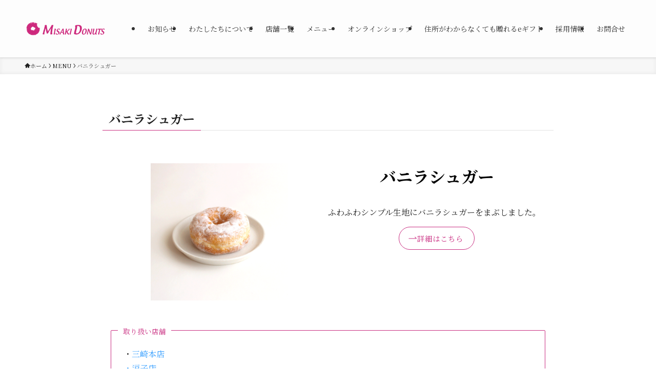

--- FILE ---
content_type: text/html; charset=UTF-8
request_url: https://misakidonuts.com/menu/vanillasugar/
body_size: 86360
content:
<!DOCTYPE html>
<html dir="ltr" lang="ja"
	prefix="og: https://ogp.me/ns#"  data-loaded="false" data-scrolled="false" data-spmenu="closed">
<head>
<meta charset="utf-8">
<meta name="format-detection" content="telephone=no">
<meta http-equiv="X-UA-Compatible" content="IE=edge">
<meta name="viewport" content="width=device-width, viewport-fit=cover">

		<!-- All in One SEO 4.4.1 - aioseo.com -->
		<meta name="description" content="神奈川県三浦市の最南端の港町&quot;三崎&quot;発のドーナツショップ。現在は三崎・逗子・鎌倉・葉山・みなとみらい・横浜・星川・横須賀長井と神奈川に8店舗を展開。オリジナリティ溢れる気持ちのこもった手作りドーナツをお届け致します。オンラインストアにて全国配送も承っております。" />
		<meta name="robots" content="max-image-preview:large" />
		<link rel="canonical" href="https://misakidonuts.com/menu/vanillasugar/" />
		<meta name="generator" content="All in One SEO (AIOSEO) 4.4.1" />
		<meta property="og:locale" content="ja_JP" />
		<meta property="og:site_name" content="ミサキドーナツ | 気持ちのこもった手作りドーナツ" />
		<meta property="og:type" content="article" />
		<meta property="og:title" content="ミサキドーナツ | 気持ちのこもった手作りドーナツ" />
		<meta property="og:description" content="神奈川県三浦市の最南端の港町&quot;三崎&quot;発のドーナツショップ。現在は三崎・逗子・鎌倉・葉山・みなとみらい・横浜・星川・横須賀長井と神奈川に8店舗を展開。オリジナリティ溢れる気持ちのこもった手作りドーナツをお届け致します。オンラインストアにて全国配送も承っております。" />
		<meta property="og:url" content="https://misakidonuts.com/menu/vanillasugar/" />
		<meta property="article:published_time" content="2022-10-31T07:51:11+00:00" />
		<meta property="article:modified_time" content="2025-12-29T08:12:22+00:00" />
		<meta name="twitter:card" content="summary" />
		<meta name="twitter:site" content="@misakidonuts" />
		<meta name="twitter:title" content="ミサキドーナツ | 気持ちのこもった手作りドーナツ" />
		<meta name="twitter:description" content="神奈川県三浦市の最南端の港町&quot;三崎&quot;発のドーナツショップ。現在は三崎・逗子・鎌倉・葉山・みなとみらい・横浜・星川・横須賀長井と神奈川に8店舗を展開。オリジナリティ溢れる気持ちのこもった手作りドーナツをお届け致します。オンラインストアにて全国配送も承っております。" />
		<meta name="twitter:creator" content="@misakidonuts" />
		<script type="application/ld+json" class="aioseo-schema">
			{"@context":"https:\/\/schema.org","@graph":[{"@type":"BreadcrumbList","@id":"https:\/\/misakidonuts.com\/menu\/vanillasugar\/#breadcrumblist","itemListElement":[{"@type":"ListItem","@id":"https:\/\/misakidonuts.com\/#listItem","position":1,"item":{"@type":"WebPage","@id":"https:\/\/misakidonuts.com\/","name":"\u30db\u30fc\u30e0","description":"\u795e\u5948\u5ddd\u770c\u4e09\u6d66\u5e02\u306e\u6700\u5357\u7aef\u306e\u6e2f\u753a\"\u4e09\u5d0e\"\u767a\u306e\u30c9\u30fc\u30ca\u30c4\u30b7\u30e7\u30c3\u30d7\u3002\u73fe\u5728\u306f\u4e09\u5d0e\u30fb\u9017\u5b50\u30fb\u938c\u5009\u30fb\u8449\u5c71\u30fb\u307f\u306a\u3068\u307f\u3089\u3044\u30fb\u6a2a\u6d5c\u30fb\u661f\u5ddd\u30fb\u6a2a\u9808\u8cc0\u9577\u4e95\u3068\u795e\u5948\u5ddd\u306b8\u5e97\u8217\u3092\u5c55\u958b\u3002\u30aa\u30ea\u30b8\u30ca\u30ea\u30c6\u30a3\u6ea2\u308c\u308b\u6c17\u6301\u3061\u306e\u3053\u3082\u3063\u305f\u624b\u4f5c\u308a\u30c9\u30fc\u30ca\u30c4\u3092\u304a\u5c4a\u3051\u81f4\u3057\u307e\u3059\u3002\u30aa\u30f3\u30e9\u30a4\u30f3\u30b9\u30c8\u30a2\u306b\u3066\u5168\u56fd\u914d\u9001\u3082\u627f\u3063\u3066\u304a\u308a\u307e\u3059\u3002","url":"https:\/\/misakidonuts.com\/"},"nextItem":"https:\/\/misakidonuts.com\/menu\/#listItem"},{"@type":"ListItem","@id":"https:\/\/misakidonuts.com\/menu\/#listItem","position":2,"item":{"@type":"WebPage","@id":"https:\/\/misakidonuts.com\/menu\/","name":"MENU","description":"\u795e\u5948\u5ddd\u770c\u4e09\u6d66\u5e02\u306e\u6700\u5357\u7aef\u306e\u6e2f\u753a\"\u4e09\u5d0e\"\u767a\u306e\u30c9\u30fc\u30ca\u30c4\u30b7\u30e7\u30c3\u30d7\u3002\u73fe\u5728\u306f\u4e09\u5d0e\u30fb\u9017\u5b50\u30fb\u938c\u5009\u30fb\u8449\u5c71\u30fb\u5927\u8239\u30fb\u307f\u306a\u3068\u307f\u3089\u3044\u30fb\u6a2a\u6d5c\u30fb\u661f\u5ddd\u30fb\u6a2a\u9808\u8cc0\u9577\u4e95\u3068\u795e\u5948\u5ddd\u306b9\u5e97\u8217\u3092\u5c55\u958b\u3002\u30aa\u30ea\u30b8\u30ca\u30ea\u30c6\u30a3\u6ea2\u308c\u308b\u6c17\u6301\u3061\u306e\u3053\u3082\u3063\u305f\u624b\u4f5c\u308a\u30c9\u30fc\u30ca\u30c4\u3092\u304a\u5c4a\u3051\u81f4\u3057\u307e\u3059\u3002\u30aa\u30f3\u30e9\u30a4\u30f3\u30b9\u30c8\u30a2\u306b\u3066\u5168\u56fd\u914d\u9001\u3082\u627f\u3063\u3066\u304a\u308a\u307e\u3059\u3002","url":"https:\/\/misakidonuts.com\/menu\/"},"nextItem":"https:\/\/misakidonuts.com\/menu\/vanillasugar\/#listItem","previousItem":"https:\/\/misakidonuts.com\/#listItem"},{"@type":"ListItem","@id":"https:\/\/misakidonuts.com\/menu\/vanillasugar\/#listItem","position":3,"item":{"@type":"WebPage","@id":"https:\/\/misakidonuts.com\/menu\/vanillasugar\/","name":"\u30d0\u30cb\u30e9\u30b7\u30e5\u30ac\u30fc","description":"\u795e\u5948\u5ddd\u770c\u4e09\u6d66\u5e02\u306e\u6700\u5357\u7aef\u306e\u6e2f\u753a\"\u4e09\u5d0e\"\u767a\u306e\u30c9\u30fc\u30ca\u30c4\u30b7\u30e7\u30c3\u30d7\u3002\u73fe\u5728\u306f\u4e09\u5d0e\u30fb\u9017\u5b50\u30fb\u938c\u5009\u30fb\u8449\u5c71\u30fb\u307f\u306a\u3068\u307f\u3089\u3044\u30fb\u6a2a\u6d5c\u30fb\u661f\u5ddd\u30fb\u6a2a\u9808\u8cc0\u9577\u4e95\u3068\u795e\u5948\u5ddd\u306b8\u5e97\u8217\u3092\u5c55\u958b\u3002\u30aa\u30ea\u30b8\u30ca\u30ea\u30c6\u30a3\u6ea2\u308c\u308b\u6c17\u6301\u3061\u306e\u3053\u3082\u3063\u305f\u624b\u4f5c\u308a\u30c9\u30fc\u30ca\u30c4\u3092\u304a\u5c4a\u3051\u81f4\u3057\u307e\u3059\u3002\u30aa\u30f3\u30e9\u30a4\u30f3\u30b9\u30c8\u30a2\u306b\u3066\u5168\u56fd\u914d\u9001\u3082\u627f\u3063\u3066\u304a\u308a\u307e\u3059\u3002","url":"https:\/\/misakidonuts.com\/menu\/vanillasugar\/"},"previousItem":"https:\/\/misakidonuts.com\/menu\/#listItem"}]},{"@type":"Organization","@id":"https:\/\/misakidonuts.com\/#organization","name":"\u30df\u30b5\u30ad\u30c9\u30fc\u30ca\u30c4","url":"https:\/\/misakidonuts.com\/","logo":{"@type":"ImageObject","url":"https:\/\/misakidonuts.com\/wp-content\/uploads\/2023\/07\/fb8870748e3cdc672d5b5c7c8e41f0bf.png","@id":"https:\/\/misakidonuts.com\/#organizationLogo","width":1000,"height":500},"image":{"@id":"https:\/\/misakidonuts.com\/#organizationLogo"},"sameAs":["https:\/\/twitter.com\/misakidonuts","https:\/\/www.instagram.com\/misaki_donuts\/?hl=ja"]},{"@type":"WebPage","@id":"https:\/\/misakidonuts.com\/menu\/vanillasugar\/#webpage","url":"https:\/\/misakidonuts.com\/menu\/vanillasugar\/","name":"\u30df\u30b5\u30ad\u30c9\u30fc\u30ca\u30c4 | \u6c17\u6301\u3061\u306e\u3053\u3082\u3063\u305f\u624b\u4f5c\u308a\u30c9\u30fc\u30ca\u30c4","description":"\u795e\u5948\u5ddd\u770c\u4e09\u6d66\u5e02\u306e\u6700\u5357\u7aef\u306e\u6e2f\u753a\"\u4e09\u5d0e\"\u767a\u306e\u30c9\u30fc\u30ca\u30c4\u30b7\u30e7\u30c3\u30d7\u3002\u73fe\u5728\u306f\u4e09\u5d0e\u30fb\u9017\u5b50\u30fb\u938c\u5009\u30fb\u8449\u5c71\u30fb\u307f\u306a\u3068\u307f\u3089\u3044\u30fb\u6a2a\u6d5c\u30fb\u661f\u5ddd\u30fb\u6a2a\u9808\u8cc0\u9577\u4e95\u3068\u795e\u5948\u5ddd\u306b8\u5e97\u8217\u3092\u5c55\u958b\u3002\u30aa\u30ea\u30b8\u30ca\u30ea\u30c6\u30a3\u6ea2\u308c\u308b\u6c17\u6301\u3061\u306e\u3053\u3082\u3063\u305f\u624b\u4f5c\u308a\u30c9\u30fc\u30ca\u30c4\u3092\u304a\u5c4a\u3051\u81f4\u3057\u307e\u3059\u3002\u30aa\u30f3\u30e9\u30a4\u30f3\u30b9\u30c8\u30a2\u306b\u3066\u5168\u56fd\u914d\u9001\u3082\u627f\u3063\u3066\u304a\u308a\u307e\u3059\u3002","inLanguage":"ja","isPartOf":{"@id":"https:\/\/misakidonuts.com\/#website"},"breadcrumb":{"@id":"https:\/\/misakidonuts.com\/menu\/vanillasugar\/#breadcrumblist"},"datePublished":"2022-10-31T07:51:11+09:00","dateModified":"2025-12-29T08:12:22+09:00"},{"@type":"WebSite","@id":"https:\/\/misakidonuts.com\/#website","url":"https:\/\/misakidonuts.com\/","name":"\u30df\u30b5\u30ad\u30c9\u30fc\u30ca\u30c4","description":"\u6c17\u6301\u3061\u306e\u3053\u3082\u3063\u305f\u624b\u4f5c\u308a\u30c9\u30fc\u30ca\u30c4","inLanguage":"ja","publisher":{"@id":"https:\/\/misakidonuts.com\/#organization"}}]}
		</script>
		<!-- All in One SEO -->

<link rel="alternate" type="application/rss+xml" title="ミサキドーナツ &raquo; フィード" href="https://misakidonuts.com/feed/" />
<link rel="alternate" type="application/rss+xml" title="ミサキドーナツ &raquo; コメントフィード" href="https://misakidonuts.com/comments/feed/" />

<!-- SEO SIMPLE PACK 3.0.0 -->
<title>バニラシュガー | ミサキドーナツ</title>
<meta name="description" content="バニラシュガー ふわふわシンプル生地にバニラシュガーをまぶしました。 詳細はこちら 取り扱い店舗 ・三崎本店・逗子店・葉山店・横浜ハンマーヘッド店・CIAL横浜店・星天qlay店・ソレイユの丘店 ・ラスカ茅ヶ崎店 ・公式オンラインショップ・">
<link rel="canonical" href="https://misakidonuts.com/menu/vanillasugar/">
<meta property="og:locale" content="ja_JP">
<meta property="og:type" content="article">
<meta property="og:title" content="バニラシュガー | ミサキドーナツ">
<meta property="og:description" content="バニラシュガー ふわふわシンプル生地にバニラシュガーをまぶしました。 詳細はこちら 取り扱い店舗 ・三崎本店・逗子店・葉山店・横浜ハンマーヘッド店・CIAL横浜店・星天qlay店・ソレイユの丘店 ・ラスカ茅ヶ崎店 ・公式オンラインショップ・">
<meta property="og:url" content="https://misakidonuts.com/menu/vanillasugar/">
<meta property="og:site_name" content="ミサキドーナツ">
<meta name="twitter:card" content="summary_large_image">
<!-- Google Analytics (gtag.js) -->
<script async src="https://www.googletagmanager.com/gtag/js?id=UA-247443670-2"></script>
<script>
	window.dataLayer = window.dataLayer || [];
	function gtag(){dataLayer.push(arguments);}
	gtag("js", new Date());
	gtag("config", "UA-247443670-2");
</script>
<!-- / SEO SIMPLE PACK -->

		<!-- This site uses the Google Analytics by MonsterInsights plugin v8.10.0 - Using Analytics tracking - https://www.monsterinsights.com/ -->
		<!-- Note: MonsterInsights is not currently configured on this site. The site owner needs to authenticate with Google Analytics in the MonsterInsights settings panel. -->
					<!-- No UA code set -->
				<!-- / Google Analytics by MonsterInsights -->
		<link rel='stylesheet' id='sbi_styles-css' href='https://misakidonuts.com/wp-content/plugins/instagram-feed/css/sbi-styles.min.css?ver=6.0.4' type='text/css' media='all' />
<link rel='stylesheet' id='wp-block-library-css' href='https://misakidonuts.com/wp-includes/css/dist/block-library/style.min.css?ver=6.2.8' type='text/css' media='all' />
<link rel='stylesheet' id='swell-icons-css' href='https://misakidonuts.com/wp-content/themes/swell/build/css/swell-icons.css?ver=2.15.0' type='text/css' media='all' />
<link rel='stylesheet' id='main_style-css' href='https://misakidonuts.com/wp-content/themes/swell/build/css/main.css?ver=2.15.0' type='text/css' media='all' />
<link rel='stylesheet' id='swell_blocks-css' href='https://misakidonuts.com/wp-content/themes/swell/build/css/blocks.css?ver=2.15.0' type='text/css' media='all' />
<style id='swell_custom-inline-css' type='text/css'>
:root{--swl-fz--content:4vw;--swl-font_family:"Noto Serif JP", "Hiragino Mincho ProN", serif;--swl-font_weight:400;--color_main:#c92e81;--color_text:#212121;--color_link:#39a0ff;--color_htag:#c92e81;--color_bg:#ffffff;--color_gradient1:#d8ffff;--color_gradient2:#87e7ff;--color_main_thin:rgba(251, 58, 161, 0.05 );--color_main_dark:rgba(151, 35, 97, 1 );--color_list_check:#c92e81;--color_list_num:#c92e81;--color_list_good:#86dd7b;--color_list_triangle:#f4e03a;--color_list_bad:#f36060;--color_faq_q:#d55656;--color_faq_a:#6599b7;--color_icon_good:#3cd250;--color_icon_good_bg:#ecffe9;--color_icon_bad:#4b73eb;--color_icon_bad_bg:#eafaff;--color_icon_info:#f578b4;--color_icon_info_bg:#fff0fa;--color_icon_announce:#ffa537;--color_icon_announce_bg:#fff5f0;--color_icon_pen:#7a7a7a;--color_icon_pen_bg:#f7f7f7;--color_icon_book:#787364;--color_icon_book_bg:#f8f6ef;--color_icon_point:#ffa639;--color_icon_check:#86d67c;--color_icon_batsu:#f36060;--color_icon_hatena:#5295cc;--color_icon_caution:#f7da38;--color_icon_memo:#84878a;--color_deep01:#cc3366;--color_deep02:#3d79d5;--color_deep03:#63a84d;--color_deep04:#f09f4d;--color_pale01:#fff2f0;--color_pale02:#f3f8fd;--color_pale03:#f1f9ee;--color_pale04:#fdf9ee;--color_mark_blue:#b7e3ff;--color_mark_green:#bdf9c3;--color_mark_yellow:#fcf69f;--color_mark_orange:#ffddbc;--border01:solid 1px var(--color_main);--border02:double 4px var(--color_main);--border03:dashed 2px var(--color_border);--border04:solid 4px var(--color_gray);--card_posts_thumb_ratio:56.25%;--list_posts_thumb_ratio:61.805%;--big_posts_thumb_ratio:56.25%;--thumb_posts_thumb_ratio:61.805%;--blogcard_thumb_ratio:56.25%;--color_header_bg:#fdfdfd;--color_header_text:#333;--color_footer_bg:#f4f4f4;--color_footer_text:#333;--container_size:1200px;--article_size:880px;--logo_size_sp:80px;--logo_size_pc:80px;--logo_size_pcfix:48px;}.swl-cell-bg[data-icon="doubleCircle"]{--cell-icon-color:#ffc977}.swl-cell-bg[data-icon="circle"]{--cell-icon-color:#94e29c}.swl-cell-bg[data-icon="triangle"]{--cell-icon-color:#eeda2f}.swl-cell-bg[data-icon="close"]{--cell-icon-color:#ec9191}.swl-cell-bg[data-icon="hatena"]{--cell-icon-color:#93c9da}.swl-cell-bg[data-icon="check"]{--cell-icon-color:#94e29c}.swl-cell-bg[data-icon="line"]{--cell-icon-color:#9b9b9b}.cap_box[data-colset="col1"]{--capbox-color:#f59b5f;--capbox-color--bg:#fff8eb}.cap_box[data-colset="col2"]{--capbox-color:#5fb9f5;--capbox-color--bg:#edf5ff}.cap_box[data-colset="col3"]{--capbox-color:#2fcd90;--capbox-color--bg:#eafaf2}.red_{--the-btn-color:#cc3366;--the-btn-color2:#ffbc49;--the-solid-shadow: rgba(153, 38, 77, 1 )}.blue_{--the-btn-color:#338df4;--the-btn-color2:#35eaff;--the-solid-shadow: rgba(38, 106, 183, 1 )}.green_{--the-btn-color:#62d847;--the-btn-color2:#7bf7bd;--the-solid-shadow: rgba(74, 162, 53, 1 )}.is-style-btn_normal{--the-btn-radius:80px}.is-style-btn_solid{--the-btn-radius:80px}.is-style-btn_shiny{--the-btn-radius:80px}.is-style-btn_line{--the-btn-radius:80px}.post_content blockquote{padding:1.5em 2em 1.5em 3em}.post_content blockquote::before{content:"";display:block;width:5px;height:calc(100% - 3em);top:1.5em;left:1.5em;border-left:solid 1px rgba(180,180,180,.75);border-right:solid 1px rgba(180,180,180,.75);}.mark_blue{background:-webkit-linear-gradient(transparent 64%,var(--color_mark_blue) 0%);background:linear-gradient(transparent 64%,var(--color_mark_blue) 0%)}.mark_green{background:-webkit-linear-gradient(transparent 64%,var(--color_mark_green) 0%);background:linear-gradient(transparent 64%,var(--color_mark_green) 0%)}.mark_yellow{background:-webkit-linear-gradient(transparent 64%,var(--color_mark_yellow) 0%);background:linear-gradient(transparent 64%,var(--color_mark_yellow) 0%)}.mark_orange{background:-webkit-linear-gradient(transparent 64%,var(--color_mark_orange) 0%);background:linear-gradient(transparent 64%,var(--color_mark_orange) 0%)}[class*="is-style-icon_"]{color:#333;border-width:0}[class*="is-style-big_icon_"]{border-width:2px;border-style:solid}[data-col="gray"] .c-balloon__text{background:#f7f7f7;border-color:#ccc}[data-col="gray"] .c-balloon__before{border-right-color:#f7f7f7}[data-col="green"] .c-balloon__text{background:#d1f8c2;border-color:#9ddd93}[data-col="green"] .c-balloon__before{border-right-color:#d1f8c2}[data-col="blue"] .c-balloon__text{background:#e2f6ff;border-color:#93d2f0}[data-col="blue"] .c-balloon__before{border-right-color:#e2f6ff}[data-col="red"] .c-balloon__text{background:#ffebeb;border-color:#f48789}[data-col="red"] .c-balloon__before{border-right-color:#ffebeb}[data-col="yellow"] .c-balloon__text{background:#f9f7d2;border-color:#fbe593}[data-col="yellow"] .c-balloon__before{border-right-color:#f9f7d2}.-type-list2 .p-postList__body::after,.-type-big .p-postList__body::after{content: "MORE »";}.c-postThumb__cat{background-color:#c92e81;color:#fff;background-image: repeating-linear-gradient(-45deg,rgba(255,255,255,.1),rgba(255,255,255,.1) 6px,transparent 6px,transparent 12px)}.post_content h2:where(:not([class^="swell-block-"]):not(.faq_q):not(.p-postList__title)){background:var(--color_htag);padding:.75em 1em;color:#fff}.post_content h2:where(:not([class^="swell-block-"]):not(.faq_q):not(.p-postList__title))::before{position:absolute;display:block;pointer-events:none;content:"";top:-4px;left:0;width:100%;height:calc(100% + 4px);box-sizing:content-box;border-top:solid 2px var(--color_htag);border-bottom:solid 2px var(--color_htag)}.post_content h3:where(:not([class^="swell-block-"]):not(.faq_q):not(.p-postList__title)){padding:0 .5em .5em}.post_content h3:where(:not([class^="swell-block-"]):not(.faq_q):not(.p-postList__title))::before{content:"";width:100%;height:2px;background: repeating-linear-gradient(90deg, var(--color_htag) 0%, var(--color_htag) 29.3%, rgba(150,150,150,.2) 29.3%, rgba(150,150,150,.2) 100%)}.post_content h4:where(:not([class^="swell-block-"]):not(.faq_q):not(.p-postList__title)){padding:0 0 0 16px;border-left:solid 2px var(--color_htag)}.post_content h2.is-style-section_ttl{padding-bottom:.75em}.post_content h2.is-style-section_ttl::after{position:absolute;top:auto;bottom:0;left:calc(50% - 1.25em);right:auto;display:block;width:2.5em;height:1px;border-radius:2px;pointer-events:none;background:currentColor;content:""}.post_content h2.is-style-section_ttl.has-text-align-left::after{left:0px;right:auto}.post_content h2.is-style-section_ttl.has-text-align-right::after{left:auto;right:0}.l-header{box-shadow: 0 1px 4px rgba(0,0,0,.12)}.l-header__menuBtn{order:3}.l-header__customBtn{order:1}.l-header__menuBtn{color:#fff;background-color:#c92e81}.c-gnav a::after{background:var(--color_main);width:0%;height:2px}.p-spHeadMenu .menu-item.-current{border-bottom-color:var(--color_main)}.c-gnav > li:hover > a::after,.c-gnav > .-current > a::after{width:100%}.c-gnav .sub-menu{color:#fff;background:var(--color_main)}.l-fixHeader::before{opacity:1}#pagetop{border-radius:50%}#fix_tocbtn{border-radius:50%}#fix_bottom_menu{color:#ffffff}#fix_bottom_menu::before{background:#c91e81;opacity:0.9}.c-widget__title.-spmenu{padding:.5em .75em;border-radius:var(--swl-radius--2, 0px);background:var(--color_main);color:#fff;}.c-widget__title.-footer{padding:.5em}.c-widget__title.-footer::before{content:"";bottom:0;left:0;width:40%;z-index:1;background:var(--color_main)}.c-widget__title.-footer::after{content:"";bottom:0;left:0;width:100%;background:var(--color_border)}.c-secTitle{padding:.5em}.c-secTitle::before{content:"";bottom:0;left:0;width:40%;z-index:1;background:var(--color_main)}.c-secTitle::after{content:"";bottom:0;left:0;width:100%;background:var(--color_border)}.p-spMenu{color:#333}.p-spMenu__inner::before{background:#fdfdfd;opacity:1}.p-spMenu__overlay{background:#000;opacity:0.6}[class*="page-numbers"]{border-radius:50%;margin:4px;color:var(--color_main);border: solid 1px var(--color_main)}a{text-decoration: none}.l-topTitleArea.c-filterLayer::before{background-color:#000;opacity:0.2;content:""}@media screen and (min-width: 960px){:root{}#main_content{order:2}#sidebar{order:1}}@media screen and (max-width: 959px){:root{}.l-header__logo{order:2;text-align:center}}@media screen and (min-width: 600px){:root{--swl-fz--content:16px;}}@media screen and (max-width: 599px){:root{}}@media (min-width: 1088px) {.alignwide{left:-100px;width:calc(100% + 200px);}}@media (max-width: 1088px) {.-sidebar-off .swell-block-fullWide__inner.l-container .alignwide{left:0px;width:100%;}}.l-fixHeader .l-fixHeader__gnav{order:0}[data-scrolled=true] .l-fixHeader[data-ready]{opacity:1;-webkit-transform:translateY(0)!important;transform:translateY(0)!important;visibility:visible}.-body-solid .l-fixHeader{box-shadow:0 2px 4px var(--swl-color_shadow)}.l-fixHeader__inner{align-items:stretch;color:var(--color_header_text);display:flex;padding-bottom:0;padding-top:0;position:relative;z-index:1}.l-fixHeader__logo{align-items:center;display:flex;line-height:1;margin-right:24px;order:0;padding:16px 0}[data-scrolled=true] #fix_bottom_menu{bottom:0}#fix_bottom_menu{box-shadow:0 0 4px rgba(0,0,0,.1);transition:bottom .4s;width:100%;z-index:100}#fix_bottom_menu:before{display:block;z-index:0}#fix_bottom_menu .menu_list{align-items:center;display:flex;height:50px;justify-content:space-between;padding:2px 0 0;position:relative;z-index:1}#fix_bottom_menu .menu_btn .open_btn{opacity:1;-webkit-transform:scale(1.1);transform:scale(1.1)}#fix_bottom_menu .menu-item{flex:1 1 100%;margin:0;padding:0;text-align:center}#fix_bottom_menu .menu-item a{color:inherit;display:block;line-height:1;text-decoration:none}#fix_bottom_menu .menu-item i{color:inherit;display:block;font-size:20px;height:20px;line-height:20px;text-align:center}#fix_bottom_menu .menu-item i:before{color:inherit;display:inline-block}#fix_bottom_menu span{color:inherit;display:block;font-size:10px;line-height:1;margin-top:4px;width:100%}@media not all and (min-width:960px){#fix_bottom_menu{display:block;padding-bottom:calc(env(safe-area-inset-bottom)*.5)}}.is-style-btn_normal a,.is-style-btn_shiny a{box-shadow:var(--swl-btn_shadow)}.c-shareBtns__btn,.is-style-balloon>.c-tabList .c-tabList__button,.p-snsCta,[class*=page-numbers]{box-shadow:var(--swl-box_shadow)}.p-articleThumb__img,.p-articleThumb__youtube{box-shadow:var(--swl-img_shadow)}.p-pickupBanners__item .c-bannerLink,.p-postList__thumb{box-shadow:0 2px 8px rgba(0,0,0,.1),0 4px 4px -4px rgba(0,0,0,.1)}.p-postList.-w-ranking li:before{background-image:repeating-linear-gradient(-45deg,hsla(0,0%,100%,.1),hsla(0,0%,100%,.1) 6px,transparent 0,transparent 12px);box-shadow:1px 1px 4px rgba(0,0,0,.2)}:root{--swl-radius--2:2px;--swl-radius--4:4px;--swl-radius--8:8px}.c-categoryList__link,.c-tagList__link,.tag-cloud-link{border-radius:16px;padding:6px 10px}.-related .p-postList__thumb,.is-style-bg_gray,.is-style-bg_main,.is-style-bg_main_thin,.is-style-bg_stripe,.is-style-border_dg,.is-style-border_dm,.is-style-border_sg,.is-style-border_sm,.is-style-dent_box,.is-style-note_box,.is-style-stitch,[class*=is-style-big_icon_],input[type=number],input[type=text],textarea{border-radius:4px}.-ps-style-img .p-postList__link,.-type-thumb .p-postList__link,.p-postList__thumb{border-radius:12px;overflow:hidden;z-index:0}.c-widget .-type-list.-w-ranking .p-postList__item:before{border-radius:16px;left:2px;top:2px}.c-widget .-type-card.-w-ranking .p-postList__item:before{border-radius:0 0 4px 4px}.c-postThumb__cat{border-radius:16px;margin:.5em;padding:0 8px}.cap_box_ttl{border-radius:2px 2px 0 0}.cap_box_content{border-radius:0 0 2px 2px}.cap_box.is-style-small_ttl .cap_box_content{border-radius:0 2px 2px 2px}.cap_box.is-style-inner .cap_box_content,.cap_box.is-style-onborder_ttl .cap_box_content,.cap_box.is-style-onborder_ttl2 .cap_box_content,.cap_box.is-style-onborder_ttl2 .cap_box_ttl,.cap_box.is-style-shadow{border-radius:2px}.is-style-more_btn a,.p-postList__body:after,.submit{border-radius:40px}@media (min-width:960px){#sidebar .-type-list .p-postList__thumb{border-radius:8px}}@media not all and (min-width:960px){.-ps-style-img .p-postList__link,.-type-thumb .p-postList__link,.p-postList__thumb{border-radius:8px}}@media (min-width:960px){.-series .l-header__inner{align-items:stretch;display:flex}.-series .l-header__logo{align-items:center;display:flex;flex-wrap:wrap;margin-right:24px;padding:16px 0}.-series .l-header__logo .c-catchphrase{font-size:13px;padding:4px 0}.-series .c-headLogo{margin-right:16px}.-series-right .l-header__inner{justify-content:space-between}.-series-right .c-gnavWrap{margin-left:auto}.-series-right .w-header{margin-left:12px}.-series-left .w-header{margin-left:auto}}@media (min-width:960px) and (min-width:600px){.-series .c-headLogo{max-width:400px}}.c-submenuToggleBtn:after{content:"";height:100%;left:0;position:absolute;top:0;width:100%;z-index:0}.c-submenuToggleBtn{cursor:pointer;display:block;height:2em;line-height:2;position:absolute;right:8px;text-align:center;top:50%;-webkit-transform:translateY(-50%);transform:translateY(-50%);width:2em;z-index:1}.c-submenuToggleBtn:before{content:"\e910";display:inline-block;font-family:icomoon;font-size:14px;transition:-webkit-transform .25s;transition:transform .25s;transition:transform .25s,-webkit-transform .25s}.c-submenuToggleBtn:after{border:1px solid;opacity:.15;transition:background-color .25s}.c-submenuToggleBtn.is-opened:before{-webkit-transform:rotate(-180deg);transform:rotate(-180deg)}.widget_categories>ul>.cat-item>a,.wp-block-categories-list>li>a{padding-left:1.75em}.c-listMenu a{padding:.75em .5em;position:relative}.c-gnav .sub-menu a:not(:last-child),.c-listMenu a:not(:last-child){padding-right:40px}.c-gnav .sub-menu .sub-menu{box-shadow:none}.c-gnav .sub-menu .sub-menu,.c-listMenu .children,.c-listMenu .sub-menu{height:0;margin:0;opacity:0;overflow:hidden;position:relative;transition:.25s}.c-gnav .sub-menu .sub-menu.is-opened,.c-listMenu .children.is-opened,.c-listMenu .sub-menu.is-opened{height:auto;opacity:1;visibility:visible}.c-gnav .sub-menu .sub-menu a,.c-listMenu .children a,.c-listMenu .sub-menu a{font-size:.9em;padding-left:1.5em}.c-gnav .sub-menu .sub-menu ul a,.c-listMenu .children ul a,.c-listMenu .sub-menu ul a{padding-left:2.25em}@media (min-width:600px){.c-submenuToggleBtn{height:28px;line-height:28px;transition:background-color .25s;width:28px}}@media (min-width:960px){.c-submenuToggleBtn:hover:after{background-color:currentcolor}}:root{--color_content_bg:var(--color_bg);}.c-widget__title.-side{padding:.5em}.c-widget__title.-side::before{content:"";bottom:0;left:0;width:40%;z-index:1;background:var(--color_main)}.c-widget__title.-side::after{content:"";bottom:0;left:0;width:100%;background:var(--color_border)}.page.-index-off .w-beforeToc{display:none}@media screen and (min-width: 960px){:root{}}@media screen and (max-width: 959px){:root{}}@media screen and (min-width: 600px){:root{}}@media screen and (max-width: 599px){:root{}}.swell-block-fullWide__inner.l-container{--swl-fw_inner_pad:var(--swl-pad_container,0px)}@media (min-width:960px){.-sidebar-on .l-content .alignfull,.-sidebar-on .l-content .alignwide{left:-16px;width:calc(100% + 32px)}.swell-block-fullWide__inner.l-article{--swl-fw_inner_pad:var(--swl-pad_post_content,0px)}.-sidebar-on .swell-block-fullWide__inner .alignwide{left:0;width:100%}.-sidebar-on .swell-block-fullWide__inner .alignfull{left:calc(0px - var(--swl-fw_inner_pad, 0))!important;margin-left:0!important;margin-right:0!important;width:calc(100% + var(--swl-fw_inner_pad, 0)*2)!important}}.-index-off .p-toc,.swell-toc-placeholder:empty{display:none}.p-toc.-modal{height:100%;margin:0;overflow-y:auto;padding:0}#main_content .p-toc{border-radius:var(--swl-radius--2,0);margin:4em auto;max-width:800px}#sidebar .p-toc{margin-top:-.5em}.p-toc .__pn:before{content:none!important;counter-increment:none}.p-toc .__prev{margin:0 0 1em}.p-toc .__next{margin:1em 0 0}.p-toc.is-omitted:not([data-omit=ct]) [data-level="2"] .p-toc__childList{height:0;margin-bottom:-.5em;visibility:hidden}.p-toc.is-omitted:not([data-omit=nest]){position:relative}.p-toc.is-omitted:not([data-omit=nest]):before{background:linear-gradient(hsla(0,0%,100%,0),var(--color_bg));bottom:5em;content:"";height:4em;left:0;opacity:.75;pointer-events:none;position:absolute;width:100%;z-index:1}.p-toc.is-omitted:not([data-omit=nest]):after{background:var(--color_bg);bottom:0;content:"";height:5em;left:0;opacity:.75;position:absolute;width:100%;z-index:1}.p-toc.is-omitted:not([data-omit=nest]) .__next,.p-toc.is-omitted:not([data-omit=nest]) [data-omit="1"]{display:none}.p-toc .p-toc__expandBtn{background-color:#f7f7f7;border:rgba(0,0,0,.2);border-radius:5em;box-shadow:0 0 0 1px #bbb;color:#333;display:block;font-size:14px;line-height:1.5;margin:.75em auto 0;min-width:6em;padding:.5em 1em;position:relative;transition:box-shadow .25s;z-index:2}.p-toc[data-omit=nest] .p-toc__expandBtn{display:inline-block;font-size:13px;margin:0 0 0 1.25em;padding:.5em .75em}.p-toc:not([data-omit=nest]) .p-toc__expandBtn:after,.p-toc:not([data-omit=nest]) .p-toc__expandBtn:before{border-top-color:inherit;border-top-style:dotted;border-top-width:3px;content:"";display:block;height:1px;position:absolute;top:calc(50% - 1px);transition:border-color .25s;width:100%;width:22px}.p-toc:not([data-omit=nest]) .p-toc__expandBtn:before{right:calc(100% + 1em)}.p-toc:not([data-omit=nest]) .p-toc__expandBtn:after{left:calc(100% + 1em)}.p-toc.is-expanded .p-toc__expandBtn{border-color:transparent}.p-toc__ttl{display:block;font-size:1.2em;line-height:1;position:relative;text-align:center}.p-toc__ttl:before{content:"\e918";display:inline-block;font-family:icomoon;margin-right:.5em;padding-bottom:2px;vertical-align:middle}#index_modal .p-toc__ttl{margin-bottom:.5em}.p-toc__list li{line-height:1.6}.p-toc__list>li+li{margin-top:.5em}.p-toc__list .p-toc__childList{padding-left:.5em}.p-toc__list [data-level="3"]{font-size:.9em}.p-toc__list .mininote{display:none}.post_content .p-toc__list{padding-left:0}#sidebar .p-toc__list{margin-bottom:0}#sidebar .p-toc__list .p-toc__childList{padding-left:0}.p-toc__link{color:inherit;font-size:inherit;text-decoration:none}.p-toc__link:hover{opacity:.8}.p-toc.-simple{border:1px solid var(--color_border);padding:1.25em}.p-toc.-simple .p-toc__ttl{border-bottom:1px dashed var(--color_border);margin-bottom:1em;padding:0 .5em .75em;text-align:left}@media (min-width:960px){#main_content .p-toc{width:92%}}@media (hover:hover){.p-toc .p-toc__expandBtn:hover{border-color:transparent;box-shadow:0 0 0 2px currentcolor}}
</style>
<link rel='stylesheet' id='swell-parts/footer-css' href='https://misakidonuts.com/wp-content/themes/swell/build/css/modules/parts/footer.css?ver=2.15.0' type='text/css' media='all' />
<link rel='stylesheet' id='swell-page/page-css' href='https://misakidonuts.com/wp-content/themes/swell/build/css/modules/page/page.css?ver=2.15.0' type='text/css' media='all' />
<link rel='stylesheet' id='classic-theme-styles-css' href='https://misakidonuts.com/wp-includes/css/classic-themes.min.css?ver=6.2.8' type='text/css' media='all' />
<style id='global-styles-inline-css' type='text/css'>
body{--wp--preset--color--black: #000;--wp--preset--color--cyan-bluish-gray: #abb8c3;--wp--preset--color--white: #fff;--wp--preset--color--pale-pink: #f78da7;--wp--preset--color--vivid-red: #cf2e2e;--wp--preset--color--luminous-vivid-orange: #ff6900;--wp--preset--color--luminous-vivid-amber: #fcb900;--wp--preset--color--light-green-cyan: #7bdcb5;--wp--preset--color--vivid-green-cyan: #00d084;--wp--preset--color--pale-cyan-blue: #8ed1fc;--wp--preset--color--vivid-cyan-blue: #0693e3;--wp--preset--color--vivid-purple: #9b51e0;--wp--preset--color--swl-main: var(--color_main);--wp--preset--color--swl-main-thin: var(--color_main_thin);--wp--preset--color--swl-gray: var(--color_gray);--wp--preset--color--swl-deep-01: var(--color_deep01);--wp--preset--color--swl-deep-02: var(--color_deep02);--wp--preset--color--swl-deep-03: var(--color_deep03);--wp--preset--color--swl-deep-04: var(--color_deep04);--wp--preset--color--swl-pale-01: var(--color_pale01);--wp--preset--color--swl-pale-02: var(--color_pale02);--wp--preset--color--swl-pale-03: var(--color_pale03);--wp--preset--color--swl-pale-04: var(--color_pale04);--wp--preset--gradient--vivid-cyan-blue-to-vivid-purple: linear-gradient(135deg,rgba(6,147,227,1) 0%,rgb(155,81,224) 100%);--wp--preset--gradient--light-green-cyan-to-vivid-green-cyan: linear-gradient(135deg,rgb(122,220,180) 0%,rgb(0,208,130) 100%);--wp--preset--gradient--luminous-vivid-amber-to-luminous-vivid-orange: linear-gradient(135deg,rgba(252,185,0,1) 0%,rgba(255,105,0,1) 100%);--wp--preset--gradient--luminous-vivid-orange-to-vivid-red: linear-gradient(135deg,rgba(255,105,0,1) 0%,rgb(207,46,46) 100%);--wp--preset--gradient--very-light-gray-to-cyan-bluish-gray: linear-gradient(135deg,rgb(238,238,238) 0%,rgb(169,184,195) 100%);--wp--preset--gradient--cool-to-warm-spectrum: linear-gradient(135deg,rgb(74,234,220) 0%,rgb(151,120,209) 20%,rgb(207,42,186) 40%,rgb(238,44,130) 60%,rgb(251,105,98) 80%,rgb(254,248,76) 100%);--wp--preset--gradient--blush-light-purple: linear-gradient(135deg,rgb(255,206,236) 0%,rgb(152,150,240) 100%);--wp--preset--gradient--blush-bordeaux: linear-gradient(135deg,rgb(254,205,165) 0%,rgb(254,45,45) 50%,rgb(107,0,62) 100%);--wp--preset--gradient--luminous-dusk: linear-gradient(135deg,rgb(255,203,112) 0%,rgb(199,81,192) 50%,rgb(65,88,208) 100%);--wp--preset--gradient--pale-ocean: linear-gradient(135deg,rgb(255,245,203) 0%,rgb(182,227,212) 50%,rgb(51,167,181) 100%);--wp--preset--gradient--electric-grass: linear-gradient(135deg,rgb(202,248,128) 0%,rgb(113,206,126) 100%);--wp--preset--gradient--midnight: linear-gradient(135deg,rgb(2,3,129) 0%,rgb(40,116,252) 100%);--wp--preset--duotone--dark-grayscale: url('#wp-duotone-dark-grayscale');--wp--preset--duotone--grayscale: url('#wp-duotone-grayscale');--wp--preset--duotone--purple-yellow: url('#wp-duotone-purple-yellow');--wp--preset--duotone--blue-red: url('#wp-duotone-blue-red');--wp--preset--duotone--midnight: url('#wp-duotone-midnight');--wp--preset--duotone--magenta-yellow: url('#wp-duotone-magenta-yellow');--wp--preset--duotone--purple-green: url('#wp-duotone-purple-green');--wp--preset--duotone--blue-orange: url('#wp-duotone-blue-orange');--wp--preset--font-size--small: 0.9em;--wp--preset--font-size--medium: 1.1em;--wp--preset--font-size--large: 1.25em;--wp--preset--font-size--x-large: 42px;--wp--preset--font-size--xs: 0.75em;--wp--preset--font-size--huge: 1.6em;--wp--preset--spacing--20: 0.44rem;--wp--preset--spacing--30: 0.67rem;--wp--preset--spacing--40: 1rem;--wp--preset--spacing--50: 1.5rem;--wp--preset--spacing--60: 2.25rem;--wp--preset--spacing--70: 3.38rem;--wp--preset--spacing--80: 5.06rem;--wp--preset--shadow--natural: 6px 6px 9px rgba(0, 0, 0, 0.2);--wp--preset--shadow--deep: 12px 12px 50px rgba(0, 0, 0, 0.4);--wp--preset--shadow--sharp: 6px 6px 0px rgba(0, 0, 0, 0.2);--wp--preset--shadow--outlined: 6px 6px 0px -3px rgba(255, 255, 255, 1), 6px 6px rgba(0, 0, 0, 1);--wp--preset--shadow--crisp: 6px 6px 0px rgba(0, 0, 0, 1);}:where(.is-layout-flex){gap: 0.5em;}body .is-layout-flow > .alignleft{float: left;margin-inline-start: 0;margin-inline-end: 2em;}body .is-layout-flow > .alignright{float: right;margin-inline-start: 2em;margin-inline-end: 0;}body .is-layout-flow > .aligncenter{margin-left: auto !important;margin-right: auto !important;}body .is-layout-constrained > .alignleft{float: left;margin-inline-start: 0;margin-inline-end: 2em;}body .is-layout-constrained > .alignright{float: right;margin-inline-start: 2em;margin-inline-end: 0;}body .is-layout-constrained > .aligncenter{margin-left: auto !important;margin-right: auto !important;}body .is-layout-constrained > :where(:not(.alignleft):not(.alignright):not(.alignfull)){max-width: var(--wp--style--global--content-size);margin-left: auto !important;margin-right: auto !important;}body .is-layout-constrained > .alignwide{max-width: var(--wp--style--global--wide-size);}body .is-layout-flex{display: flex;}body .is-layout-flex{flex-wrap: wrap;align-items: center;}body .is-layout-flex > *{margin: 0;}:where(.wp-block-columns.is-layout-flex){gap: 2em;}.has-black-color{color: var(--wp--preset--color--black) !important;}.has-cyan-bluish-gray-color{color: var(--wp--preset--color--cyan-bluish-gray) !important;}.has-white-color{color: var(--wp--preset--color--white) !important;}.has-pale-pink-color{color: var(--wp--preset--color--pale-pink) !important;}.has-vivid-red-color{color: var(--wp--preset--color--vivid-red) !important;}.has-luminous-vivid-orange-color{color: var(--wp--preset--color--luminous-vivid-orange) !important;}.has-luminous-vivid-amber-color{color: var(--wp--preset--color--luminous-vivid-amber) !important;}.has-light-green-cyan-color{color: var(--wp--preset--color--light-green-cyan) !important;}.has-vivid-green-cyan-color{color: var(--wp--preset--color--vivid-green-cyan) !important;}.has-pale-cyan-blue-color{color: var(--wp--preset--color--pale-cyan-blue) !important;}.has-vivid-cyan-blue-color{color: var(--wp--preset--color--vivid-cyan-blue) !important;}.has-vivid-purple-color{color: var(--wp--preset--color--vivid-purple) !important;}.has-black-background-color{background-color: var(--wp--preset--color--black) !important;}.has-cyan-bluish-gray-background-color{background-color: var(--wp--preset--color--cyan-bluish-gray) !important;}.has-white-background-color{background-color: var(--wp--preset--color--white) !important;}.has-pale-pink-background-color{background-color: var(--wp--preset--color--pale-pink) !important;}.has-vivid-red-background-color{background-color: var(--wp--preset--color--vivid-red) !important;}.has-luminous-vivid-orange-background-color{background-color: var(--wp--preset--color--luminous-vivid-orange) !important;}.has-luminous-vivid-amber-background-color{background-color: var(--wp--preset--color--luminous-vivid-amber) !important;}.has-light-green-cyan-background-color{background-color: var(--wp--preset--color--light-green-cyan) !important;}.has-vivid-green-cyan-background-color{background-color: var(--wp--preset--color--vivid-green-cyan) !important;}.has-pale-cyan-blue-background-color{background-color: var(--wp--preset--color--pale-cyan-blue) !important;}.has-vivid-cyan-blue-background-color{background-color: var(--wp--preset--color--vivid-cyan-blue) !important;}.has-vivid-purple-background-color{background-color: var(--wp--preset--color--vivid-purple) !important;}.has-black-border-color{border-color: var(--wp--preset--color--black) !important;}.has-cyan-bluish-gray-border-color{border-color: var(--wp--preset--color--cyan-bluish-gray) !important;}.has-white-border-color{border-color: var(--wp--preset--color--white) !important;}.has-pale-pink-border-color{border-color: var(--wp--preset--color--pale-pink) !important;}.has-vivid-red-border-color{border-color: var(--wp--preset--color--vivid-red) !important;}.has-luminous-vivid-orange-border-color{border-color: var(--wp--preset--color--luminous-vivid-orange) !important;}.has-luminous-vivid-amber-border-color{border-color: var(--wp--preset--color--luminous-vivid-amber) !important;}.has-light-green-cyan-border-color{border-color: var(--wp--preset--color--light-green-cyan) !important;}.has-vivid-green-cyan-border-color{border-color: var(--wp--preset--color--vivid-green-cyan) !important;}.has-pale-cyan-blue-border-color{border-color: var(--wp--preset--color--pale-cyan-blue) !important;}.has-vivid-cyan-blue-border-color{border-color: var(--wp--preset--color--vivid-cyan-blue) !important;}.has-vivid-purple-border-color{border-color: var(--wp--preset--color--vivid-purple) !important;}.has-vivid-cyan-blue-to-vivid-purple-gradient-background{background: var(--wp--preset--gradient--vivid-cyan-blue-to-vivid-purple) !important;}.has-light-green-cyan-to-vivid-green-cyan-gradient-background{background: var(--wp--preset--gradient--light-green-cyan-to-vivid-green-cyan) !important;}.has-luminous-vivid-amber-to-luminous-vivid-orange-gradient-background{background: var(--wp--preset--gradient--luminous-vivid-amber-to-luminous-vivid-orange) !important;}.has-luminous-vivid-orange-to-vivid-red-gradient-background{background: var(--wp--preset--gradient--luminous-vivid-orange-to-vivid-red) !important;}.has-very-light-gray-to-cyan-bluish-gray-gradient-background{background: var(--wp--preset--gradient--very-light-gray-to-cyan-bluish-gray) !important;}.has-cool-to-warm-spectrum-gradient-background{background: var(--wp--preset--gradient--cool-to-warm-spectrum) !important;}.has-blush-light-purple-gradient-background{background: var(--wp--preset--gradient--blush-light-purple) !important;}.has-blush-bordeaux-gradient-background{background: var(--wp--preset--gradient--blush-bordeaux) !important;}.has-luminous-dusk-gradient-background{background: var(--wp--preset--gradient--luminous-dusk) !important;}.has-pale-ocean-gradient-background{background: var(--wp--preset--gradient--pale-ocean) !important;}.has-electric-grass-gradient-background{background: var(--wp--preset--gradient--electric-grass) !important;}.has-midnight-gradient-background{background: var(--wp--preset--gradient--midnight) !important;}.has-small-font-size{font-size: var(--wp--preset--font-size--small) !important;}.has-medium-font-size{font-size: var(--wp--preset--font-size--medium) !important;}.has-large-font-size{font-size: var(--wp--preset--font-size--large) !important;}.has-x-large-font-size{font-size: var(--wp--preset--font-size--x-large) !important;}
.wp-block-navigation a:where(:not(.wp-element-button)){color: inherit;}
:where(.wp-block-columns.is-layout-flex){gap: 2em;}
.wp-block-pullquote{font-size: 1.5em;line-height: 1.6;}
</style>

<link href="https://fonts.googleapis.com/css?family=Noto+Serif+JP:400,700&#038;display=swap" rel="stylesheet">
<noscript><link href="https://misakidonuts.com/wp-content/themes/swell/build/css/noscript.css" rel="stylesheet"></noscript>
<link rel="https://api.w.org/" href="https://misakidonuts.com/wp-json/" /><link rel="alternate" type="application/json" href="https://misakidonuts.com/wp-json/wp/v2/pages/1340" /><link rel='shortlink' href='https://misakidonuts.com/?p=1340' />
<script type="text/javascript"><!--
jQuery(document).ready(function(){
if (jQuery("[name='hpb_plugin_form']").find("[required]")[0]) {
required_param = "";
jQuery("[name='hpb_plugin_form']").find("[required]").each(function(){
	if(required_param != ""){
		required_param += ","; 
	}
	required_param += jQuery(this).attr("name");
});
inputHidden = jQuery("<input>").attr("type", "hidden").attr("name", "hpb_required").attr("value", required_param);
jQuery("[name='hpb_plugin_form']").append(inputHidden);
}});
--></script>
<link rel="icon" href="https://misakidonuts.com/wp-content/uploads/2019/03/cropped-795316b92fc766b0181f6fef074f03fa-32x32.png" sizes="32x32" />
<link rel="icon" href="https://misakidonuts.com/wp-content/uploads/2019/03/cropped-795316b92fc766b0181f6fef074f03fa-192x192.png" sizes="192x192" />
<link rel="apple-touch-icon" href="https://misakidonuts.com/wp-content/uploads/2019/03/cropped-795316b92fc766b0181f6fef074f03fa-180x180.png" />
<meta name="msapplication-TileImage" content="https://misakidonuts.com/wp-content/uploads/2019/03/cropped-795316b92fc766b0181f6fef074f03fa-270x270.png" />
		<style type="text/css" id="wp-custom-css">
			 @import url('https://fonts.googleapis.com/css2?family=Zen+Maru+Gothic&display=swap')
		</style>
		
<link rel="stylesheet" href="https://misakidonuts.com/wp-content/themes/swell/build/css/print.css" media="print" >
<!-- Google tag (gtag.js) -->
<script async src="https://www.googletagmanager.com/gtag/js?id=G-T2RSM3RMCT"></script>
<script>
  window.dataLayer = window.dataLayer || [];
  function gtag(){dataLayer.push(arguments);}
  gtag('js', new Date());

  gtag('config', 'G-T2RSM3RMCT');
</script>
</head>
<body>
<svg xmlns="http://www.w3.org/2000/svg" viewBox="0 0 0 0" width="0" height="0" focusable="false" role="none" style="visibility: hidden; position: absolute; left: -9999px; overflow: hidden;" ><defs><filter id="wp-duotone-dark-grayscale"><feColorMatrix color-interpolation-filters="sRGB" type="matrix" values=" .299 .587 .114 0 0 .299 .587 .114 0 0 .299 .587 .114 0 0 .299 .587 .114 0 0 " /><feComponentTransfer color-interpolation-filters="sRGB" ><feFuncR type="table" tableValues="0 0.49803921568627" /><feFuncG type="table" tableValues="0 0.49803921568627" /><feFuncB type="table" tableValues="0 0.49803921568627" /><feFuncA type="table" tableValues="1 1" /></feComponentTransfer><feComposite in2="SourceGraphic" operator="in" /></filter></defs></svg><svg xmlns="http://www.w3.org/2000/svg" viewBox="0 0 0 0" width="0" height="0" focusable="false" role="none" style="visibility: hidden; position: absolute; left: -9999px; overflow: hidden;" ><defs><filter id="wp-duotone-grayscale"><feColorMatrix color-interpolation-filters="sRGB" type="matrix" values=" .299 .587 .114 0 0 .299 .587 .114 0 0 .299 .587 .114 0 0 .299 .587 .114 0 0 " /><feComponentTransfer color-interpolation-filters="sRGB" ><feFuncR type="table" tableValues="0 1" /><feFuncG type="table" tableValues="0 1" /><feFuncB type="table" tableValues="0 1" /><feFuncA type="table" tableValues="1 1" /></feComponentTransfer><feComposite in2="SourceGraphic" operator="in" /></filter></defs></svg><svg xmlns="http://www.w3.org/2000/svg" viewBox="0 0 0 0" width="0" height="0" focusable="false" role="none" style="visibility: hidden; position: absolute; left: -9999px; overflow: hidden;" ><defs><filter id="wp-duotone-purple-yellow"><feColorMatrix color-interpolation-filters="sRGB" type="matrix" values=" .299 .587 .114 0 0 .299 .587 .114 0 0 .299 .587 .114 0 0 .299 .587 .114 0 0 " /><feComponentTransfer color-interpolation-filters="sRGB" ><feFuncR type="table" tableValues="0.54901960784314 0.98823529411765" /><feFuncG type="table" tableValues="0 1" /><feFuncB type="table" tableValues="0.71764705882353 0.25490196078431" /><feFuncA type="table" tableValues="1 1" /></feComponentTransfer><feComposite in2="SourceGraphic" operator="in" /></filter></defs></svg><svg xmlns="http://www.w3.org/2000/svg" viewBox="0 0 0 0" width="0" height="0" focusable="false" role="none" style="visibility: hidden; position: absolute; left: -9999px; overflow: hidden;" ><defs><filter id="wp-duotone-blue-red"><feColorMatrix color-interpolation-filters="sRGB" type="matrix" values=" .299 .587 .114 0 0 .299 .587 .114 0 0 .299 .587 .114 0 0 .299 .587 .114 0 0 " /><feComponentTransfer color-interpolation-filters="sRGB" ><feFuncR type="table" tableValues="0 1" /><feFuncG type="table" tableValues="0 0.27843137254902" /><feFuncB type="table" tableValues="0.5921568627451 0.27843137254902" /><feFuncA type="table" tableValues="1 1" /></feComponentTransfer><feComposite in2="SourceGraphic" operator="in" /></filter></defs></svg><svg xmlns="http://www.w3.org/2000/svg" viewBox="0 0 0 0" width="0" height="0" focusable="false" role="none" style="visibility: hidden; position: absolute; left: -9999px; overflow: hidden;" ><defs><filter id="wp-duotone-midnight"><feColorMatrix color-interpolation-filters="sRGB" type="matrix" values=" .299 .587 .114 0 0 .299 .587 .114 0 0 .299 .587 .114 0 0 .299 .587 .114 0 0 " /><feComponentTransfer color-interpolation-filters="sRGB" ><feFuncR type="table" tableValues="0 0" /><feFuncG type="table" tableValues="0 0.64705882352941" /><feFuncB type="table" tableValues="0 1" /><feFuncA type="table" tableValues="1 1" /></feComponentTransfer><feComposite in2="SourceGraphic" operator="in" /></filter></defs></svg><svg xmlns="http://www.w3.org/2000/svg" viewBox="0 0 0 0" width="0" height="0" focusable="false" role="none" style="visibility: hidden; position: absolute; left: -9999px; overflow: hidden;" ><defs><filter id="wp-duotone-magenta-yellow"><feColorMatrix color-interpolation-filters="sRGB" type="matrix" values=" .299 .587 .114 0 0 .299 .587 .114 0 0 .299 .587 .114 0 0 .299 .587 .114 0 0 " /><feComponentTransfer color-interpolation-filters="sRGB" ><feFuncR type="table" tableValues="0.78039215686275 1" /><feFuncG type="table" tableValues="0 0.94901960784314" /><feFuncB type="table" tableValues="0.35294117647059 0.47058823529412" /><feFuncA type="table" tableValues="1 1" /></feComponentTransfer><feComposite in2="SourceGraphic" operator="in" /></filter></defs></svg><svg xmlns="http://www.w3.org/2000/svg" viewBox="0 0 0 0" width="0" height="0" focusable="false" role="none" style="visibility: hidden; position: absolute; left: -9999px; overflow: hidden;" ><defs><filter id="wp-duotone-purple-green"><feColorMatrix color-interpolation-filters="sRGB" type="matrix" values=" .299 .587 .114 0 0 .299 .587 .114 0 0 .299 .587 .114 0 0 .299 .587 .114 0 0 " /><feComponentTransfer color-interpolation-filters="sRGB" ><feFuncR type="table" tableValues="0.65098039215686 0.40392156862745" /><feFuncG type="table" tableValues="0 1" /><feFuncB type="table" tableValues="0.44705882352941 0.4" /><feFuncA type="table" tableValues="1 1" /></feComponentTransfer><feComposite in2="SourceGraphic" operator="in" /></filter></defs></svg><svg xmlns="http://www.w3.org/2000/svg" viewBox="0 0 0 0" width="0" height="0" focusable="false" role="none" style="visibility: hidden; position: absolute; left: -9999px; overflow: hidden;" ><defs><filter id="wp-duotone-blue-orange"><feColorMatrix color-interpolation-filters="sRGB" type="matrix" values=" .299 .587 .114 0 0 .299 .587 .114 0 0 .299 .587 .114 0 0 .299 .587 .114 0 0 " /><feComponentTransfer color-interpolation-filters="sRGB" ><feFuncR type="table" tableValues="0.098039215686275 1" /><feFuncG type="table" tableValues="0 0.66274509803922" /><feFuncB type="table" tableValues="0.84705882352941 0.41960784313725" /><feFuncA type="table" tableValues="1 1" /></feComponentTransfer><feComposite in2="SourceGraphic" operator="in" /></filter></defs></svg><div id="body_wrap" class="page-template-default page page-id-1340 page-child parent-pageid-1398 -body-solid -index-off -sidebar-off -frame-off id_1340" >
<div id="sp_menu" class="p-spMenu -right">
	<div class="p-spMenu__inner">
		<div class="p-spMenu__closeBtn">
			<button class="c-iconBtn -menuBtn c-plainBtn" data-onclick="toggleMenu" aria-label="メニューを閉じる">
				<i class="c-iconBtn__icon icon-close-thin"></i>
			</button>
		</div>
		<div class="p-spMenu__body">
			<div class="c-widget__title -spmenu">
				MENU			</div>
			<div class="p-spMenu__nav">
				<ul class="c-spnav c-listMenu"><li class="menu-item menu-item-type-post_type menu-item-object-page menu-item-617"><a href="https://misakidonuts.com/news/">お知らせ</a></li>
<li class="menu-item menu-item-type-post_type menu-item-object-page menu-item-87"><a href="https://misakidonuts.com/about/">わたしたちについて</a></li>
<li class="menu-item menu-item-type-post_type menu-item-object-page menu-item-has-children menu-item-693"><a href="https://misakidonuts.com/shops/">店舗一覧<button class="c-submenuToggleBtn c-plainBtn" data-onclick="toggleSubmenu" aria-label="サブメニューを開閉する"></button></a>
<ul class="sub-menu">
	<li class="menu-item menu-item-type-post_type menu-item-object-page menu-item-717"><a href="https://misakidonuts.com/shops/misaki-2/">三崎本店</a></li>
	<li class="menu-item menu-item-type-post_type menu-item-object-page menu-item-716"><a href="https://misakidonuts.com/shops/zushi/">逗子店</a></li>
	<li class="menu-item menu-item-type-post_type menu-item-object-page menu-item-715"><a href="https://misakidonuts.com/shops/kamakura/">鎌倉店</a></li>
	<li class="menu-item menu-item-type-post_type menu-item-object-page menu-item-714"><a href="https://misakidonuts.com/shops/hayama/">葉山店</a></li>
	<li class="menu-item menu-item-type-post_type menu-item-object-page menu-item-713"><a href="https://misakidonuts.com/shops/hammerhead/">横浜ハンマーヘッド店</a></li>
	<li class="menu-item menu-item-type-post_type menu-item-object-page menu-item-1424"><a href="https://misakidonuts.com/shops/cialyokohama/">CIAL横浜店</a></li>
	<li class="menu-item menu-item-type-post_type menu-item-object-page menu-item-1593"><a href="https://misakidonuts.com/shops/hoshitenqlay/">星天qlay店</a></li>
	<li class="menu-item menu-item-type-post_type menu-item-object-page menu-item-1677"><a href="https://misakidonuts.com/shops/soleil/">ソレイユの丘店</a></li>
	<li class="menu-item menu-item-type-post_type menu-item-object-page menu-item-3860"><a href="https://misakidonuts.com/shops/lusca_chigasaki/">ラスカ茅ヶ崎店</a></li>
	<li class="menu-item menu-item-type-post_type menu-item-object-page menu-item-3871"><a href="https://misakidonuts.com/shops/popupstore-ofuna-lumine/">【POP UP STORE】大船ルミネウィング</a></li>
	<li class="menu-item menu-item-type-post_type menu-item-object-page menu-item-2575"><a href="https://misakidonuts.com/shops/event/">催事出店情報</a></li>
</ul>
</li>
<li class="menu-item menu-item-type-post_type menu-item-object-page current-page-ancestor menu-item-1514"><a href="https://misakidonuts.com/menu/">メニュー</a></li>
<li class="menu-item menu-item-type-post_type menu-item-object-page menu-item-has-children menu-item-690"><a href="https://misakidonuts.com/onlineshop/">オンラインショップ<button class="c-submenuToggleBtn c-plainBtn" data-onclick="toggleSubmenu" aria-label="サブメニューを開閉する"></button></a>
<ul class="sub-menu">
	<li class="menu-item menu-item-type-custom menu-item-object-custom menu-item-752"><a href="https://shop.misakidonuts.com/">公式オンラインショップ</a></li>
	<li class="menu-item menu-item-type-custom menu-item-object-custom menu-item-753"><a href="https://search.rakuten.co.jp/search/mall/%E3%82%B9%E3%82%A4%E3%83%BC%E3%83%84/?sid=390272">楽天市場店</a></li>
	<li class="menu-item menu-item-type-custom menu-item-object-custom menu-item-3284"><a href="https://www.amazon.co.jp/dp/B0DT3GCXRJ">Amazonショップ</a></li>
	<li class="menu-item menu-item-type-custom menu-item-object-custom menu-item-1141"><a href="https://misakidonuts.com/onlineshop/furusatoec/">ふるさと納税返礼品</a></li>
	<li class="menu-item menu-item-type-custom menu-item-object-custom menu-item-1216"><a href="https://suzuri.jp/MISAKI_DONUTS">公式オリジナルグッズ販売</a></li>
</ul>
</li>
<li class="menu-item menu-item-type-post_type menu-item-object-page menu-item-has-children menu-item-2216"><a href="https://misakidonuts.com/e-gift/">住所がわからなくても贈れるeギフト<button class="c-submenuToggleBtn c-plainBtn" data-onclick="toggleSubmenu" aria-label="サブメニューを開閉する"></button></a>
<ul class="sub-menu">
	<li class="menu-item menu-item-type-post_type menu-item-object-page menu-item-2213"><a href="https://misakidonuts.com/egift/">ミサキドーナツ 「eギフト」</a></li>
	<li class="menu-item menu-item-type-post_type menu-item-object-page menu-item-535"><a href="https://misakidonuts.com/giftee/">カジュアルギフトサービス「giftee」</a></li>
</ul>
</li>
<li class="menu-item menu-item-type-post_type menu-item-object-page menu-item-2029"><a href="https://misakidonuts.com/recruit/">採用情報</a></li>
<li class="menu-item menu-item-type-post_type menu-item-object-page menu-item-692"><a href="https://misakidonuts.com/contact/">お問合せ</a></li>
</ul>			</div>
					</div>
	</div>
	<div class="p-spMenu__overlay c-overlay" data-onclick="toggleMenu"></div>
</div>
<header id="header" class="l-header -series -series-right" data-spfix="1">
		<div class="l-header__inner l-container">
		<div class="l-header__logo">
			<div class="c-headLogo -img"><a href="https://misakidonuts.com/" title="ミサキドーナツ" class="c-headLogo__link" rel="home"><img width="1000" height="500"  src="https://misakidonuts.com/wp-content/uploads/2023/07/fb8870748e3cdc672d5b5c7c8e41f0bf.png" alt="ミサキドーナツ" class="c-headLogo__img" srcset="https://misakidonuts.com/wp-content/uploads/2023/07/fb8870748e3cdc672d5b5c7c8e41f0bf.png 1000w, https://misakidonuts.com/wp-content/uploads/2023/07/fb8870748e3cdc672d5b5c7c8e41f0bf-300x150.png 300w, https://misakidonuts.com/wp-content/uploads/2023/07/fb8870748e3cdc672d5b5c7c8e41f0bf-768x384.png 768w" sizes="(max-width: 959px) 50vw, 800px" decoding="async" loading="eager" ></a></div>					</div>
		<nav id="gnav" class="l-header__gnav c-gnavWrap">
					<ul class="c-gnav">
			<li class="menu-item menu-item-type-post_type menu-item-object-page menu-item-617"><a href="https://misakidonuts.com/news/"><span class="ttl">お知らせ</span></a></li>
<li class="menu-item menu-item-type-post_type menu-item-object-page menu-item-87"><a href="https://misakidonuts.com/about/"><span class="ttl">わたしたちについて</span></a></li>
<li class="menu-item menu-item-type-post_type menu-item-object-page menu-item-has-children menu-item-693"><a href="https://misakidonuts.com/shops/"><span class="ttl">店舗一覧</span><button class="c-submenuToggleBtn c-plainBtn" data-onclick="toggleSubmenu" aria-label="サブメニューを開閉する"></button></a>
<ul class="sub-menu">
	<li class="menu-item menu-item-type-post_type menu-item-object-page menu-item-717"><a href="https://misakidonuts.com/shops/misaki-2/"><span class="ttl">三崎本店</span></a></li>
	<li class="menu-item menu-item-type-post_type menu-item-object-page menu-item-716"><a href="https://misakidonuts.com/shops/zushi/"><span class="ttl">逗子店</span></a></li>
	<li class="menu-item menu-item-type-post_type menu-item-object-page menu-item-715"><a href="https://misakidonuts.com/shops/kamakura/"><span class="ttl">鎌倉店</span></a></li>
	<li class="menu-item menu-item-type-post_type menu-item-object-page menu-item-714"><a href="https://misakidonuts.com/shops/hayama/"><span class="ttl">葉山店</span></a></li>
	<li class="menu-item menu-item-type-post_type menu-item-object-page menu-item-713"><a href="https://misakidonuts.com/shops/hammerhead/"><span class="ttl">横浜ハンマーヘッド店</span></a></li>
	<li class="menu-item menu-item-type-post_type menu-item-object-page menu-item-1424"><a href="https://misakidonuts.com/shops/cialyokohama/"><span class="ttl">CIAL横浜店</span></a></li>
	<li class="menu-item menu-item-type-post_type menu-item-object-page menu-item-1593"><a href="https://misakidonuts.com/shops/hoshitenqlay/"><span class="ttl">星天qlay店</span></a></li>
	<li class="menu-item menu-item-type-post_type menu-item-object-page menu-item-1677"><a href="https://misakidonuts.com/shops/soleil/"><span class="ttl">ソレイユの丘店</span></a></li>
	<li class="menu-item menu-item-type-post_type menu-item-object-page menu-item-3860"><a href="https://misakidonuts.com/shops/lusca_chigasaki/"><span class="ttl">ラスカ茅ヶ崎店</span></a></li>
	<li class="menu-item menu-item-type-post_type menu-item-object-page menu-item-3871"><a href="https://misakidonuts.com/shops/popupstore-ofuna-lumine/"><span class="ttl">【POP UP STORE】大船ルミネウィング</span></a></li>
	<li class="menu-item menu-item-type-post_type menu-item-object-page menu-item-2575"><a href="https://misakidonuts.com/shops/event/"><span class="ttl">催事出店情報</span></a></li>
</ul>
</li>
<li class="menu-item menu-item-type-post_type menu-item-object-page current-page-ancestor menu-item-1514"><a href="https://misakidonuts.com/menu/"><span class="ttl">メニュー</span></a></li>
<li class="menu-item menu-item-type-post_type menu-item-object-page menu-item-has-children menu-item-690"><a href="https://misakidonuts.com/onlineshop/"><span class="ttl">オンラインショップ</span><button class="c-submenuToggleBtn c-plainBtn" data-onclick="toggleSubmenu" aria-label="サブメニューを開閉する"></button></a>
<ul class="sub-menu">
	<li class="menu-item menu-item-type-custom menu-item-object-custom menu-item-752"><a href="https://shop.misakidonuts.com/"><span class="ttl">公式オンラインショップ</span></a></li>
	<li class="menu-item menu-item-type-custom menu-item-object-custom menu-item-753"><a href="https://search.rakuten.co.jp/search/mall/%E3%82%B9%E3%82%A4%E3%83%BC%E3%83%84/?sid=390272"><span class="ttl">楽天市場店</span></a></li>
	<li class="menu-item menu-item-type-custom menu-item-object-custom menu-item-3284"><a href="https://www.amazon.co.jp/dp/B0DT3GCXRJ"><span class="ttl">Amazonショップ</span></a></li>
	<li class="menu-item menu-item-type-custom menu-item-object-custom menu-item-1141"><a href="https://misakidonuts.com/onlineshop/furusatoec/"><span class="ttl">ふるさと納税返礼品</span></a></li>
	<li class="menu-item menu-item-type-custom menu-item-object-custom menu-item-1216"><a href="https://suzuri.jp/MISAKI_DONUTS"><span class="ttl">公式オリジナルグッズ販売</span></a></li>
</ul>
</li>
<li class="menu-item menu-item-type-post_type menu-item-object-page menu-item-has-children menu-item-2216"><a href="https://misakidonuts.com/e-gift/"><span class="ttl">住所がわからなくても贈れるeギフト</span><button class="c-submenuToggleBtn c-plainBtn" data-onclick="toggleSubmenu" aria-label="サブメニューを開閉する"></button></a>
<ul class="sub-menu">
	<li class="menu-item menu-item-type-post_type menu-item-object-page menu-item-2213"><a href="https://misakidonuts.com/egift/"><span class="ttl">ミサキドーナツ 「eギフト」</span></a></li>
	<li class="menu-item menu-item-type-post_type menu-item-object-page menu-item-535"><a href="https://misakidonuts.com/giftee/"><span class="ttl">カジュアルギフトサービス「giftee」</span></a></li>
</ul>
</li>
<li class="menu-item menu-item-type-post_type menu-item-object-page menu-item-2029"><a href="https://misakidonuts.com/recruit/"><span class="ttl">採用情報</span></a></li>
<li class="menu-item menu-item-type-post_type menu-item-object-page menu-item-692"><a href="https://misakidonuts.com/contact/"><span class="ttl">お問合せ</span></a></li>
					</ul>
			</nav>
		<div class="l-header__customBtn sp_">
	</div>
<div class="l-header__menuBtn sp_">
	<button class="c-iconBtn -menuBtn c-plainBtn" data-onclick="toggleMenu" aria-label="メニューボタン">
		<i class="c-iconBtn__icon icon-menu-thin"></i>
					<span class="c-iconBtn__label">MENU</span>
			</button>
</div>
	</div>
	</header>
<div id="fix_header" class="l-fixHeader -series -series-right">
	<div class="l-fixHeader__inner l-container">
		<div class="l-fixHeader__logo">
			<div class="c-headLogo -img"><a href="https://misakidonuts.com/" title="ミサキドーナツ" class="c-headLogo__link" rel="home"><img width="1000" height="500"  src="https://misakidonuts.com/wp-content/uploads/2023/07/fb8870748e3cdc672d5b5c7c8e41f0bf.png" alt="ミサキドーナツ" class="c-headLogo__img" srcset="https://misakidonuts.com/wp-content/uploads/2023/07/fb8870748e3cdc672d5b5c7c8e41f0bf.png 1000w, https://misakidonuts.com/wp-content/uploads/2023/07/fb8870748e3cdc672d5b5c7c8e41f0bf-300x150.png 300w, https://misakidonuts.com/wp-content/uploads/2023/07/fb8870748e3cdc672d5b5c7c8e41f0bf-768x384.png 768w" sizes="(max-width: 959px) 50vw, 800px" decoding="async" loading="eager" ></a></div>		</div>
		<div class="l-fixHeader__gnav c-gnavWrap">
					<ul class="c-gnav">
			<li class="menu-item menu-item-type-post_type menu-item-object-page menu-item-617"><a href="https://misakidonuts.com/news/"><span class="ttl">お知らせ</span></a></li>
<li class="menu-item menu-item-type-post_type menu-item-object-page menu-item-87"><a href="https://misakidonuts.com/about/"><span class="ttl">わたしたちについて</span></a></li>
<li class="menu-item menu-item-type-post_type menu-item-object-page menu-item-has-children menu-item-693"><a href="https://misakidonuts.com/shops/"><span class="ttl">店舗一覧</span><button class="c-submenuToggleBtn c-plainBtn" data-onclick="toggleSubmenu" aria-label="サブメニューを開閉する"></button></a>
<ul class="sub-menu">
	<li class="menu-item menu-item-type-post_type menu-item-object-page menu-item-717"><a href="https://misakidonuts.com/shops/misaki-2/"><span class="ttl">三崎本店</span></a></li>
	<li class="menu-item menu-item-type-post_type menu-item-object-page menu-item-716"><a href="https://misakidonuts.com/shops/zushi/"><span class="ttl">逗子店</span></a></li>
	<li class="menu-item menu-item-type-post_type menu-item-object-page menu-item-715"><a href="https://misakidonuts.com/shops/kamakura/"><span class="ttl">鎌倉店</span></a></li>
	<li class="menu-item menu-item-type-post_type menu-item-object-page menu-item-714"><a href="https://misakidonuts.com/shops/hayama/"><span class="ttl">葉山店</span></a></li>
	<li class="menu-item menu-item-type-post_type menu-item-object-page menu-item-713"><a href="https://misakidonuts.com/shops/hammerhead/"><span class="ttl">横浜ハンマーヘッド店</span></a></li>
	<li class="menu-item menu-item-type-post_type menu-item-object-page menu-item-1424"><a href="https://misakidonuts.com/shops/cialyokohama/"><span class="ttl">CIAL横浜店</span></a></li>
	<li class="menu-item menu-item-type-post_type menu-item-object-page menu-item-1593"><a href="https://misakidonuts.com/shops/hoshitenqlay/"><span class="ttl">星天qlay店</span></a></li>
	<li class="menu-item menu-item-type-post_type menu-item-object-page menu-item-1677"><a href="https://misakidonuts.com/shops/soleil/"><span class="ttl">ソレイユの丘店</span></a></li>
	<li class="menu-item menu-item-type-post_type menu-item-object-page menu-item-3860"><a href="https://misakidonuts.com/shops/lusca_chigasaki/"><span class="ttl">ラスカ茅ヶ崎店</span></a></li>
	<li class="menu-item menu-item-type-post_type menu-item-object-page menu-item-3871"><a href="https://misakidonuts.com/shops/popupstore-ofuna-lumine/"><span class="ttl">【POP UP STORE】大船ルミネウィング</span></a></li>
	<li class="menu-item menu-item-type-post_type menu-item-object-page menu-item-2575"><a href="https://misakidonuts.com/shops/event/"><span class="ttl">催事出店情報</span></a></li>
</ul>
</li>
<li class="menu-item menu-item-type-post_type menu-item-object-page current-page-ancestor menu-item-1514"><a href="https://misakidonuts.com/menu/"><span class="ttl">メニュー</span></a></li>
<li class="menu-item menu-item-type-post_type menu-item-object-page menu-item-has-children menu-item-690"><a href="https://misakidonuts.com/onlineshop/"><span class="ttl">オンラインショップ</span><button class="c-submenuToggleBtn c-plainBtn" data-onclick="toggleSubmenu" aria-label="サブメニューを開閉する"></button></a>
<ul class="sub-menu">
	<li class="menu-item menu-item-type-custom menu-item-object-custom menu-item-752"><a href="https://shop.misakidonuts.com/"><span class="ttl">公式オンラインショップ</span></a></li>
	<li class="menu-item menu-item-type-custom menu-item-object-custom menu-item-753"><a href="https://search.rakuten.co.jp/search/mall/%E3%82%B9%E3%82%A4%E3%83%BC%E3%83%84/?sid=390272"><span class="ttl">楽天市場店</span></a></li>
	<li class="menu-item menu-item-type-custom menu-item-object-custom menu-item-3284"><a href="https://www.amazon.co.jp/dp/B0DT3GCXRJ"><span class="ttl">Amazonショップ</span></a></li>
	<li class="menu-item menu-item-type-custom menu-item-object-custom menu-item-1141"><a href="https://misakidonuts.com/onlineshop/furusatoec/"><span class="ttl">ふるさと納税返礼品</span></a></li>
	<li class="menu-item menu-item-type-custom menu-item-object-custom menu-item-1216"><a href="https://suzuri.jp/MISAKI_DONUTS"><span class="ttl">公式オリジナルグッズ販売</span></a></li>
</ul>
</li>
<li class="menu-item menu-item-type-post_type menu-item-object-page menu-item-has-children menu-item-2216"><a href="https://misakidonuts.com/e-gift/"><span class="ttl">住所がわからなくても贈れるeギフト</span><button class="c-submenuToggleBtn c-plainBtn" data-onclick="toggleSubmenu" aria-label="サブメニューを開閉する"></button></a>
<ul class="sub-menu">
	<li class="menu-item menu-item-type-post_type menu-item-object-page menu-item-2213"><a href="https://misakidonuts.com/egift/"><span class="ttl">ミサキドーナツ 「eギフト」</span></a></li>
	<li class="menu-item menu-item-type-post_type menu-item-object-page menu-item-535"><a href="https://misakidonuts.com/giftee/"><span class="ttl">カジュアルギフトサービス「giftee」</span></a></li>
</ul>
</li>
<li class="menu-item menu-item-type-post_type menu-item-object-page menu-item-2029"><a href="https://misakidonuts.com/recruit/"><span class="ttl">採用情報</span></a></li>
<li class="menu-item menu-item-type-post_type menu-item-object-page menu-item-692"><a href="https://misakidonuts.com/contact/"><span class="ttl">お問合せ</span></a></li>
					</ul>
			</div>
	</div>
</div>
<div id="breadcrumb" class="p-breadcrumb -bg-on"><ol class="p-breadcrumb__list l-container"><li class="p-breadcrumb__item"><a href="https://misakidonuts.com/" class="p-breadcrumb__text"><span class="__home icon-home"> ホーム</span></a></li><li class="p-breadcrumb__item"><a href="https://misakidonuts.com/menu/" class="p-breadcrumb__text"><span>MENU</span></a></li><li class="p-breadcrumb__item"><span class="p-breadcrumb__text">バニラシュガー</span></li></ol></div><div id="content" class="l-content l-container" data-postid="1340">
		<main id="main_content" class="l-mainContent l-article">
			<div class="l-mainContent__inner" data-clarity-region="article">
				<h1 class="c-pageTitle" data-style="b_bottom"><span class="c-pageTitle__inner">バニラシュガー</span></h1>								<div class="post_content">
					
<div class="wp-block-columns">
<div class="wp-block-column">
<figure class="wp-block-image size-full is-resized"><img decoding="async" src="[data-uri]" data-src="https://misakidonuts.com/wp-content/uploads/2024/12/817769a8da72d2cb88863046bc2eb0a4.png" alt="" class="wp-image-3073 lazyload" width="268" height="268" data-srcset="https://misakidonuts.com/wp-content/uploads/2024/12/817769a8da72d2cb88863046bc2eb0a4.png 700w, https://misakidonuts.com/wp-content/uploads/2024/12/817769a8da72d2cb88863046bc2eb0a4-300x300.png 300w, https://misakidonuts.com/wp-content/uploads/2024/12/817769a8da72d2cb88863046bc2eb0a4-150x150.png 150w" sizes="(max-width: 268px) 100vw, 268px"  data-aspectratio="268/268"><noscript><img decoding="async" src="https://misakidonuts.com/wp-content/uploads/2024/12/817769a8da72d2cb88863046bc2eb0a4.png" alt="" class="wp-image-3073" width="268" height="268" srcset="https://misakidonuts.com/wp-content/uploads/2024/12/817769a8da72d2cb88863046bc2eb0a4.png 700w, https://misakidonuts.com/wp-content/uploads/2024/12/817769a8da72d2cb88863046bc2eb0a4-300x300.png 300w, https://misakidonuts.com/wp-content/uploads/2024/12/817769a8da72d2cb88863046bc2eb0a4-150x150.png 150w" sizes="(max-width: 268px) 100vw, 268px" ></noscript></figure>
</div>



<div class="wp-block-column is-vertically-aligned-top">
<p class="has-text-align-center" style="font-size:2em"><strong><span class="swl-inline-color has-black-color">バニラシュガー</span></strong></p>



<p>ふわふわシンプル生地にバニラシュガーをまぶしました。</p>



<div class="swell-block-button -size-s is-style-btn_line"><a href="https://shop.misakidonuts.com/view/category/ct46" class="swell-block-button__link" data-has-icon="1"><svg class="__icon" height="1em" width="1em" xmlns="http://www.w3.org/2000/svg" aria-hidden="true" viewBox="0 0 48 48"><path d="M44 27H4v-3h36.7l-5.8-6.5 2.2-2 8 9z"></path></svg><span>詳細はこちら</span></a></div>
</div>
</div>



<div class="swell-block-capbox cap_box is-style-onborder_ttl"><div class="cap_box_ttl"><span>取り扱い店舗</span></div><div class="cap_box_content">
<p class="u-mb-ctrl u-mb-0">・<a href="https://misakidonuts.com/shops/misaki-2/" title="">三崎本店</a><br><a href="https://misakidonuts.com/shops/zushi/" title="">・逗子店</a><br>・<a href="https://misakidonuts.com/shops/hayama/">葉山店</a><br>・<a href="https://misakidonuts.com/shops/hammerhead/" title="">横浜ハンマーヘッド店</a><br>・<a href="https://misakidonuts.com/shops/cialyokohama/" title="">CIAL横浜店</a><br>・<a href="https://misakidonuts.com/shops/hoshitenqlay/" title="">星天qlay店</a><br>・<a href="https://misakidonuts.com/shops/soleil/" title="">ソレイユの丘店</a></p>



<p>・<a href="https://misakidonuts.com/shops/lusca_chigasaki/" title="">ラスカ茅ヶ崎店</a></p>



<p>・<a href="https://shop.misakidonuts.com/" title="">公式オンラインショップ</a><br>・<a href="https://www.rakuten.ne.jp/gold/misakidonuts/" title="">楽天市場店</a><br><br><span class="swl-fz u-fz-xs">※ショップにより取り扱い時間・販売数は異なります。</span></p>
</div></div>



<div class="swell-block-accordion is-style-default">
<details class="swell-block-accordion__item" data-swl-acc="wrapper"><summary class="swell-block-accordion__title" data-swl-acc="header"><span class="swell-block-accordion__label">栄養成分表示 (1個あたり)</span><span class="swell-block-accordion__icon c-switchIconBtn" data-swl-acc="icon" aria-hidden="true" data-opened="false"><i class="__icon--closed icon-chevron-small-down"></i><i class="__icon--opened icon-chevron-small-up"></i></span></summary><div class="swell-block-accordion__body" data-swl-acc="body">
<p><span class="swl-bg-color has-white-background-color"><span class="swl-marker mark_orange">熱量：219kcal</span></span>　　<span class="swl-marker mark_orange">たんぱく質：3.8g</span>　　　<span class="swl-marker mark_orange">脂質：10.9g</span>　　　<span class="swl-marker mark_orange">炭水化物：26.6g</span>　　　　<span class="swl-marker mark_orange">食塩相当量：0.7g</span></p>
</div></details>



<details class="swell-block-accordion__item" data-swl-acc="wrapper"><summary class="swell-block-accordion__title" data-swl-acc="header"><span class="swell-block-accordion__label">アレルギー表示 (特定原材料7品目・特定原材料に準ずるもの21品目)</span><span class="swell-block-accordion__icon c-switchIconBtn" data-swl-acc="icon" aria-hidden="true" data-opened="false"><i class="__icon--closed icon-chevron-small-down"></i><i class="__icon--opened icon-chevron-small-up"></i></span></summary><div class="swell-block-accordion__body" data-swl-acc="body">
<p><span class="swl-marker mark_blue">小麦・乳成分・卵・大豆</span></p>



<p>※<span>製造工房では「ピーナッツ・オレンジ・りんご・バナナ・アーモンド・クルミ・ごま・もも」を含む製品を製造しています。</span>また、製造工程で、共通の器具や機械を使用しております。<span>食物アレルギーをお持ちの方はご注意ください。</span></p>
</div></details>
</div>



<hr class="wp-block-separator has-text-color has-css-opacity has-background is-style-wide" style="background-color:#686868;color:#686868"/>



<div class="wp-block-columns">
<div class="wp-block-column">
<div class="swell-block-button -size-l is-style-btn_line"><a href="https://shop.misakidonuts.com/" target="_blank" rel="noopener noreferrer" class="swell-block-button__link" data-has-icon="1"><svg class="__icon" height="1em" width="1em" xmlns="http://www.w3.org/2000/svg" aria-hidden="true" viewBox="0 0 576 512"><path d="M24 0C10.7 0 0 10.7 0 24S10.7 48 24 48H69.5c3.8 0 7.1 2.7 7.9 6.5l51.6 271c6.5 34 36.2 58.5 70.7 58.5H488c13.3 0 24-10.7 24-24s-10.7-24-24-24H199.7c-11.5 0-21.4-8.2-23.6-19.5L170.7 288H459.2c32.6 0 61.1-21.8 69.5-53.3l41-152.3C576.6 57 557.4 32 531.1 32H360V134.1l23-23c9.4-9.4 24.6-9.4 33.9 0s9.4 24.6 0 33.9l-64 64c-9.4 9.4-24.6 9.4-33.9 0l-64-64c-9.4-9.4-9.4-24.6 0-33.9s24.6-9.4 33.9 0l23 23V32H120.1C111 12.8 91.6 0 69.5 0H24zM176 512a48 48 0 1 0 0-96 48 48 0 1 0 0 96zm336-48a48 48 0 1 0 -96 0 48 48 0 1 0 96 0z"></path></svg><span>おうちで楽しむ&#8221;通信販売&#8221;</span></a></div>
</div>



<div class="wp-block-column">
<div class="swell-block-button -size-l is-style-btn_line"><a href="https://misakidonuts.com/e-gift/" target="_blank" rel="noopener noreferrer" class="swell-block-button__link" data-has-icon="1"><svg class="__icon" height="1em" width="1em" xmlns="http://www.w3.org/2000/svg" aria-hidden="true" viewBox="0 0 512 512"><path d="M190.5 68.8L225.3 128H224 152c-22.1 0-40-17.9-40-40s17.9-40 40-40h2.2c14.9 0 28.8 7.9 36.3 20.8zM64 88c0 14.4 3.5 28 9.6 40H32c-17.7 0-32 14.3-32 32v64c0 17.7 14.3 32 32 32H480c17.7 0 32-14.3 32-32V160c0-17.7-14.3-32-32-32H438.4c6.1-12 9.6-25.6 9.6-40c0-48.6-39.4-88-88-88h-2.2c-31.9 0-61.5 16.9-77.7 44.4L256 85.5l-24.1-41C215.7 16.9 186.1 0 154.2 0H152C103.4 0 64 39.4 64 88zm336 0c0 22.1-17.9 40-40 40H288h-1.3l34.8-59.2C329.1 55.9 342.9 48 357.8 48H360c22.1 0 40 17.9 40 40zM32 288V464c0 26.5 21.5 48 48 48H224V288H32zM288 512H432c26.5 0 48-21.5 48-48V288H288V512z"></path></svg><span>LINEで贈れる&#8221;eギフト&#8221;</span></a></div>
</div>
</div>
				</div>
							</div>
					</main>
	</div>
<footer id="footer" class="l-footer">
	<div class="l-footer__inner">
			<div class="l-footer__foot">
			<div class="l-container">
			<ul class="c-iconList">
						<li class="c-iconList__item -facebook">
						<a href="https://www.facebook.com/misakidonuts/?ref=page_internal" target="_blank" rel="noopener" class="c-iconList__link u-fz-14 hov-flash" aria-label="facebook">
							<i class="c-iconList__icon icon-facebook" role="presentation"></i>
						</a>
					</li>
									<li class="c-iconList__item -twitter-x">
						<a href="https://twitter.com/misakidonuts" target="_blank" rel="noopener" class="c-iconList__link u-fz-14 hov-flash" aria-label="twitter-x">
							<i class="c-iconList__icon icon-twitter-x" role="presentation"></i>
						</a>
					</li>
									<li class="c-iconList__item -instagram">
						<a href="https://www.instagram.com/misaki_donuts/" target="_blank" rel="noopener" class="c-iconList__link u-fz-14 hov-flash" aria-label="instagram">
							<i class="c-iconList__icon icon-instagram" role="presentation"></i>
						</a>
					</li>
									<li class="c-iconList__item -line">
						<a href="https://timeline.line.me/user/_dfZksRxNzhMZn-hAxaf8o-iJA4654abJWYuWh0U" target="_blank" rel="noopener" class="c-iconList__link u-fz-14 hov-flash" aria-label="line">
							<i class="c-iconList__icon icon-line" role="presentation"></i>
						</a>
					</li>
				</ul>
<ul class="l-footer__nav"><li class="menu-item menu-item-type-post_type menu-item-object-page menu-item-home menu-item-650"><a href="https://misakidonuts.com/">ホーム</a></li>
<li class="menu-item menu-item-type-post_type menu-item-object-page menu-item-618"><a href="https://misakidonuts.com/news/">お知らせ</a></li>
<li class="menu-item menu-item-type-post_type menu-item-object-page menu-item-695"><a href="https://misakidonuts.com/about/">わたしたちについて</a></li>
<li class="menu-item menu-item-type-post_type menu-item-object-page menu-item-696"><a href="https://misakidonuts.com/shops/">店舗一覧</a></li>
<li class="menu-item menu-item-type-post_type menu-item-object-page current-page-ancestor menu-item-1515"><a href="https://misakidonuts.com/menu/">メニュー</a></li>
<li class="menu-item menu-item-type-post_type menu-item-object-page menu-item-519"><a href="https://misakidonuts.com/onlineshop/">オンラインショップ</a></li>
<li class="menu-item menu-item-type-post_type menu-item-object-page menu-item-2217"><a href="https://misakidonuts.com/e-gift/">住所がわからなくても贈れるeギフト</a></li>
<li class="menu-item menu-item-type-post_type menu-item-object-page menu-item-2028"><a href="https://misakidonuts.com/recruit/">採用情報</a></li>
<li class="menu-item menu-item-type-post_type menu-item-object-page menu-item-3659"><a href="https://misakidonuts.com/media/">メディア掲載情報</a></li>
<li class="menu-item menu-item-type-custom menu-item-object-custom menu-item-3219"><a href="https://misakidonuts.com/largeorder/">法人・大口注文</a></li>
<li class="menu-item menu-item-type-post_type menu-item-object-page menu-item-81"><a href="https://misakidonuts.com/contact/">お問合せ</a></li>
</ul>			<p class="copyright">
				<span lang="en">&copy;</span>
				2021 MISAKI DONUTS 			</p>
					</div>
	</div>
</div>
</footer>
<div id="fix_bottom_menu">
	<ul class="menu_list">
				<li class="menu-item menu-item-type-post_type menu-item-object-page menu-item-862"><a href="https://misakidonuts.com/shops/"><i class="icon-home"></i><span>SHOPS</span></a></li>
<li class="menu-item menu-item-type-post_type menu-item-object-page menu-item-861"><a href="https://misakidonuts.com/onlineshop/"><i class="icon-cart"></i><span>ONLINE SHOP</span></a></li>
<li class="menu-item menu-item-type-post_type menu-item-object-page current-page-ancestor menu-item-1516"><a href="https://misakidonuts.com/menu/"><i class="icon icon-circle"></i><span>DONUTS</span></a></li>
							</ul>
</div>
<div class="p-fixBtnWrap">
	
			<button id="pagetop" class="c-fixBtn c-plainBtn hov-bg-main" data-onclick="pageTop" aria-label="ページトップボタン" data-has-text="">
			<i class="c-fixBtn__icon icon-chevron-up" role="presentation"></i>
					</button>
	</div>

<div id="search_modal" class="c-modal p-searchModal">
	<div class="c-overlay" data-onclick="toggleSearch"></div>
	<div class="p-searchModal__inner">
		<form role="search" method="get" class="c-searchForm" action="https://misakidonuts.com/" role="search">
	<input type="text" value="" name="s" class="c-searchForm__s s" placeholder="検索" aria-label="検索ワード">
	<button type="submit" class="c-searchForm__submit icon-search hov-opacity u-bg-main" value="search" aria-label="検索を実行する"></button>
</form>
		<button class="c-modal__close c-plainBtn" data-onclick="toggleSearch">
			<i class="icon-batsu"></i> 閉じる		</button>
	</div>
</div>
</div><!--/ #all_wrapp-->
<div class="l-scrollObserver" aria-hidden="true"></div><!-- Instagram Feed JS -->
<script type="text/javascript">
var sbiajaxurl = "https://misakidonuts.com/wp-admin/admin-ajax.php";
</script>
<link rel='stylesheet' id='swell_luminous-css' href='https://misakidonuts.com/wp-content/themes/swell/build/css/plugins/luminous.css?ver=2.15.0' type='text/css' media='all' />
<script type='text/javascript' id='swell_script-js-extra'>
/* <![CDATA[ */
var swellVars = {"siteUrl":"https:\/\/misakidonuts.com\/","restUrl":"https:\/\/misakidonuts.com\/wp-json\/wp\/v2\/","ajaxUrl":"https:\/\/misakidonuts.com\/wp-admin\/admin-ajax.php","ajaxNonce":"a470e9bfd2","isLoggedIn":"","useAjaxAfterPost":"","useAjaxFooter":"","usePvCount":"1","isFixHeadSP":"1","tocListTag":"ol","tocTarget":"h3","tocPrevText":"\u524d\u306e\u30da\u30fc\u30b8\u3078","tocNextText":"\u6b21\u306e\u30da\u30fc\u30b8\u3078","tocCloseText":"\u6298\u308a\u305f\u305f\u3080","tocOpenText":"\u3082\u3063\u3068\u898b\u308b","tocOmitType":"ct","tocOmitNum":"15","tocMinnum":"2","tocAdPosition":"before","offSmoothScroll":"","mvSlideEffect":"slide","mvSlideSpeed":"1500","mvSlideDelay":"5000","mvSlideNum":"1","mvSlideNumSp":"1","psNum":"4","psNumSp":"1.6","psSpeed":"1500","psDelay":"5000"};
/* ]]> */
</script>
<script type='text/javascript' src='https://misakidonuts.com/wp-content/themes/swell/build/js/main.min.js?ver=2.15.0' id='swell_script-js'></script>
<script type='text/javascript' src='https://misakidonuts.com/wp-includes/js/jquery/jquery.min.js?ver=3.6.4' id='jquery-core-js'></script>
<script type='text/javascript' src='https://misakidonuts.com/wp-content/themes/swell/assets/js/plugins/lazysizes.min.js?ver=2.15.0' id='swell_lazysizes-js'></script>
<script type='text/javascript' src='https://misakidonuts.com/wp-content/themes/swell/build/js/front/set_fix_header.min.js?ver=2.15.0' id='swell_set_fix_header-js'></script>
<script type='text/javascript' src='https://misakidonuts.com/wp-content/themes/swell/build/js/front/accordion.min.js?ver=2.15.0' id='swell_accordion-js'></script>
<script type='text/javascript' src='https://misakidonuts.com/wp-content/themes/swell/assets/js/plugins/luminous.min.js?ver=2.15.0' id='swell_luminous-js'></script>
<script type='text/javascript' id='swell_set_luminous-js-extra'>
/* <![CDATA[ */
var swlLuminousVars = {"postImg":"1"};
/* ]]> */
</script>
<script type='text/javascript' src='https://misakidonuts.com/wp-content/themes/swell/build/js/front/set_luminous.min.js?ver=2.15.0' id='swell_set_luminous-js'></script>

<!-- JSON-LD @SWELL -->
<script type="application/ld+json">{"@context": "https://schema.org","@graph": [{"@type":"Organization","@id":"https:\/\/misakidonuts.com\/#organization","name":"ミサキドーナツ","url":"https:\/\/misakidonuts.com\/","logo":{"@type":"ImageObject","url":"https:\/\/misakidonuts.com\/wp-content\/uploads\/2023\/07\/fb8870748e3cdc672d5b5c7c8e41f0bf.png","width":1000,"height":500}},{"@type":"WebSite","@id":"https:\/\/misakidonuts.com\/#website","url":"https:\/\/misakidonuts.com\/","name":"ミサキドーナツ | 気持ちのこもった手作りドーナツ"},{"@type":"WebPage","@id":"https:\/\/misakidonuts.com\/menu\/vanillasugar\/","url":"https:\/\/misakidonuts.com\/menu\/vanillasugar\/","name":"バニラシュガー | ミサキドーナツ","description":"バニラシュガー ふわふわシンプル生地にバニラシュガーをまぶしました。 詳細はこちら 取り扱い店舗 ・三崎本店・逗子店・葉山店・横浜ハンマーヘッド店・CIAL横浜店・星天qlay店・ソレイユの丘店 ・ラスカ茅ヶ崎店 ・公式オンラインショップ・","isPartOf":{"@id":"https:\/\/misakidonuts.com\/#website"}},{"@type":"Article","mainEntityOfPage":{"@type":"WebPage","@id":"https:\/\/misakidonuts.com\/menu\/vanillasugar\/"},"headline":"バニラシュガー","image":{"@type":"ImageObject","url":"https:\/\/misakidonuts.com\/wp-content\/themes\/swell\/assets\/img\/no_img.png"},"datePublished":"2022-10-31T16:51:11+0900","dateModified":"2025-12-29T17:12:22+0900","author":{"@type":"Person","@id":"https:\/\/misakidonuts.com\/menu\/vanillasugar\/#author","name":"admin-sa","url":"https:\/\/misakidonuts.com\/"},"publisher":{"@id":"https:\/\/misakidonuts.com\/#organization"}},{"@type":"BreadcrumbList","@id":"https:\/\/misakidonuts.com\/#breadcrumb","itemListElement":[{"@type":"ListItem","position":1,"item":{"@id":"https:\/\/misakidonuts.com\/menu\/","name":"MENU"}}]}]}</script>
<!-- / JSON-LD @SWELL -->
</body></html>
